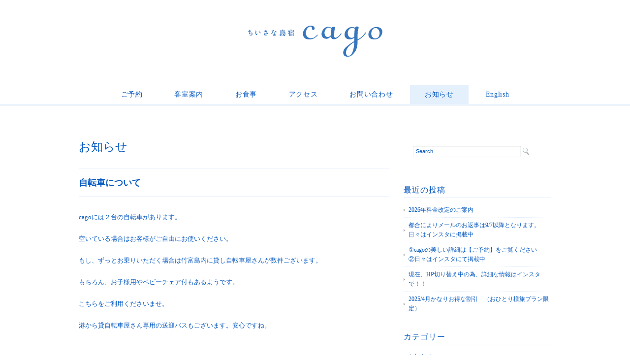

--- FILE ---
content_type: text/html; charset=UTF-8
request_url: https://taketomi-cago.com/%E8%87%AA%E8%BB%A2%E8%BB%8A%E3%81%AB%E3%81%A4%E3%81%84%E3%81%A6/
body_size: 11185
content:
<!DOCTYPE html>
<html>
<head>

<meta charset="utf-8">
<meta name="viewport" content="width=device-width, initial-scale=1.0">
<link rel="stylesheet" href="https://taketomi-cago.com/wp-content/themes/double2chocolate/responsive.css" type="text/css" media="screen, print" />
<link rel="stylesheet" href="https://taketomi-cago.com/wp-content/themes/double2chocolate/style.css" type="text/css" media="screen, print" />
<link rel="alternate" type="application/atom+xml" title="竹富島の「ちいさな島宿 cago（カゴ）」 オフィシャルサイト Atom Feed" href="https://taketomi-cago.com/feed/atom/" />
<link rel="alternate" type="application/rss+xml" title="竹富島の「ちいさな島宿 cago（カゴ）」 オフィシャルサイト RSS Feed" href="https://taketomi-cago.com/feed/" />
<!--[if lt IE 9]>
<script src="http://html5shiv.googlecode.com/svn/trunk/html5.js"></script>
<![endif]-->
<meta name='robots' content='index, follow, max-image-preview:large, max-snippet:-1, max-video-preview:-1' />

	<!-- This site is optimized with the Yoast SEO plugin v26.8 - https://yoast.com/product/yoast-seo-wordpress/ -->
	<title>自転車について - 竹富島の「ちいさな島宿 cago（カゴ）」 オフィシャルサイト</title>
	<meta name="description" content="cagoには２台の自転車があります。 空いている場合はお客様がご自由にお使いください。" />
	<link rel="canonical" href="https://taketomi-cago.com/自転車について/" />
	<meta property="og:locale" content="ja_JP" />
	<meta property="og:type" content="article" />
	<meta property="og:title" content="自転車について - 竹富島の「ちいさな島宿 cago（カゴ）」 オフィシャルサイト" />
	<meta property="og:description" content="cagoには２台の自転車があります。 空いている場合はお客様がご自由にお使いください。" />
	<meta property="og:url" content="https://taketomi-cago.com/自転車について/" />
	<meta property="og:site_name" content="竹富島の「ちいさな島宿 cago（カゴ）」 オフィシャルサイト" />
	<meta property="article:publisher" content="https://www.facebook.com/taketomicago/" />
	<meta property="article:published_time" content="2014-07-03T04:28:49+00:00" />
	<meta name="author" content="cagonokioku" />
	<meta name="twitter:label1" content="執筆者" />
	<meta name="twitter:data1" content="cagonokioku" />
	<script type="application/ld+json" class="yoast-schema-graph">{"@context":"https://schema.org","@graph":[{"@type":"Article","@id":"https://taketomi-cago.com/%e8%87%aa%e8%bb%a2%e8%bb%8a%e3%81%ab%e3%81%a4%e3%81%84%e3%81%a6/#article","isPartOf":{"@id":"https://taketomi-cago.com/%e8%87%aa%e8%bb%a2%e8%bb%8a%e3%81%ab%e3%81%a4%e3%81%84%e3%81%a6/"},"author":{"name":"cagonokioku","@id":"https://taketomi-cago.com/#/schema/person/e59d779a75bfa8208447d3be5789c69a"},"headline":"自転車について","datePublished":"2014-07-03T04:28:49+00:00","mainEntityOfPage":{"@id":"https://taketomi-cago.com/%e8%87%aa%e8%bb%a2%e8%bb%8a%e3%81%ab%e3%81%a4%e3%81%84%e3%81%a6/"},"wordCount":1,"publisher":{"@id":"https://taketomi-cago.com/#organization"},"articleSection":["お知らせ"],"inLanguage":"ja"},{"@type":"WebPage","@id":"https://taketomi-cago.com/%e8%87%aa%e8%bb%a2%e8%bb%8a%e3%81%ab%e3%81%a4%e3%81%84%e3%81%a6/","url":"https://taketomi-cago.com/%e8%87%aa%e8%bb%a2%e8%bb%8a%e3%81%ab%e3%81%a4%e3%81%84%e3%81%a6/","name":"自転車について - 竹富島の「ちいさな島宿 cago（カゴ）」 オフィシャルサイト","isPartOf":{"@id":"https://taketomi-cago.com/#website"},"datePublished":"2014-07-03T04:28:49+00:00","description":"cagoには２台の自転車があります。 空いている場合はお客様がご自由にお使いください。","breadcrumb":{"@id":"https://taketomi-cago.com/%e8%87%aa%e8%bb%a2%e8%bb%8a%e3%81%ab%e3%81%a4%e3%81%84%e3%81%a6/#breadcrumb"},"inLanguage":"ja","potentialAction":[{"@type":"ReadAction","target":["https://taketomi-cago.com/%e8%87%aa%e8%bb%a2%e8%bb%8a%e3%81%ab%e3%81%a4%e3%81%84%e3%81%a6/"]}]},{"@type":"BreadcrumbList","@id":"https://taketomi-cago.com/%e8%87%aa%e8%bb%a2%e8%bb%8a%e3%81%ab%e3%81%a4%e3%81%84%e3%81%a6/#breadcrumb","itemListElement":[{"@type":"ListItem","position":1,"name":"Home","item":"https://taketomi-cago.com/"},{"@type":"ListItem","position":2,"name":"自転車について"}]},{"@type":"WebSite","@id":"https://taketomi-cago.com/#website","url":"https://taketomi-cago.com/","name":"竹富島の「ちいさな島宿 cago（カゴ）」 オフィシャルサイト","description":"ちいさな島宿 cago（カゴ）は沖縄竹富島のなごみの塔のすぐ側。  夕方になって音がすぅとなくなった瞬間に 心の底からリラックスできる宿","publisher":{"@id":"https://taketomi-cago.com/#organization"},"potentialAction":[{"@type":"SearchAction","target":{"@type":"EntryPoint","urlTemplate":"https://taketomi-cago.com/?s={search_term_string}"},"query-input":{"@type":"PropertyValueSpecification","valueRequired":true,"valueName":"search_term_string"}}],"inLanguage":"ja"},{"@type":"Organization","@id":"https://taketomi-cago.com/#organization","name":"竹富島の「ちいさな島宿 cago（カゴ）」 オフィシャルサイト","url":"https://taketomi-cago.com/","logo":{"@type":"ImageObject","inLanguage":"ja","@id":"https://taketomi-cago.com/#/schema/logo/image/","url":"https://taketomi-cago.com/wp-content/uploads/2024/11/cago_logo-01.png","contentUrl":"https://taketomi-cago.com/wp-content/uploads/2024/11/cago_logo-01.png","width":300,"height":300,"caption":"竹富島の「ちいさな島宿 cago（カゴ）」 オフィシャルサイト"},"image":{"@id":"https://taketomi-cago.com/#/schema/logo/image/"},"sameAs":["https://www.facebook.com/taketomicago/","https://www.instagram.com/cago_taketomi/"]},{"@type":"Person","@id":"https://taketomi-cago.com/#/schema/person/e59d779a75bfa8208447d3be5789c69a","name":"cagonokioku","image":{"@type":"ImageObject","inLanguage":"ja","@id":"https://taketomi-cago.com/#/schema/person/image/","url":"https://secure.gravatar.com/avatar/073f0d3c0b747800c5c157212d4c50c67829042480a6be607f6ea1cefd156de7?s=96&d=mm&r=g","contentUrl":"https://secure.gravatar.com/avatar/073f0d3c0b747800c5c157212d4c50c67829042480a6be607f6ea1cefd156de7?s=96&d=mm&r=g","caption":"cagonokioku"},"url":"https://taketomi-cago.com/author/cagonokioku/"}]}</script>
	<!-- / Yoast SEO plugin. -->


<link rel='dns-prefetch' href='//ajax.googleapis.com' />
<link rel="alternate" title="oEmbed (JSON)" type="application/json+oembed" href="https://taketomi-cago.com/wp-json/oembed/1.0/embed?url=https%3A%2F%2Ftaketomi-cago.com%2F%25e8%2587%25aa%25e8%25bb%25a2%25e8%25bb%258a%25e3%2581%25ab%25e3%2581%25a4%25e3%2581%2584%25e3%2581%25a6%2F" />
<link rel="alternate" title="oEmbed (XML)" type="text/xml+oembed" href="https://taketomi-cago.com/wp-json/oembed/1.0/embed?url=https%3A%2F%2Ftaketomi-cago.com%2F%25e8%2587%25aa%25e8%25bb%25a2%25e8%25bb%258a%25e3%2581%25ab%25e3%2581%25a4%25e3%2581%2584%25e3%2581%25a6%2F&#038;format=xml" />
<style id='wp-img-auto-sizes-contain-inline-css' type='text/css'>
img:is([sizes=auto i],[sizes^="auto," i]){contain-intrinsic-size:3000px 1500px}
/*# sourceURL=wp-img-auto-sizes-contain-inline-css */
</style>
<link rel='stylesheet' id='sbi_styles-css' href='https://taketomi-cago.com/wp-content/plugins/instagram-feed/css/sbi-styles.min.css?ver=6.10.0' type='text/css' media='all' />
<style id='wp-emoji-styles-inline-css' type='text/css'>

	img.wp-smiley, img.emoji {
		display: inline !important;
		border: none !important;
		box-shadow: none !important;
		height: 1em !important;
		width: 1em !important;
		margin: 0 0.07em !important;
		vertical-align: -0.1em !important;
		background: none !important;
		padding: 0 !important;
	}
/*# sourceURL=wp-emoji-styles-inline-css */
</style>
<style id='wp-block-library-inline-css' type='text/css'>
:root{--wp-block-synced-color:#7a00df;--wp-block-synced-color--rgb:122,0,223;--wp-bound-block-color:var(--wp-block-synced-color);--wp-editor-canvas-background:#ddd;--wp-admin-theme-color:#007cba;--wp-admin-theme-color--rgb:0,124,186;--wp-admin-theme-color-darker-10:#006ba1;--wp-admin-theme-color-darker-10--rgb:0,107,160.5;--wp-admin-theme-color-darker-20:#005a87;--wp-admin-theme-color-darker-20--rgb:0,90,135;--wp-admin-border-width-focus:2px}@media (min-resolution:192dpi){:root{--wp-admin-border-width-focus:1.5px}}.wp-element-button{cursor:pointer}:root .has-very-light-gray-background-color{background-color:#eee}:root .has-very-dark-gray-background-color{background-color:#313131}:root .has-very-light-gray-color{color:#eee}:root .has-very-dark-gray-color{color:#313131}:root .has-vivid-green-cyan-to-vivid-cyan-blue-gradient-background{background:linear-gradient(135deg,#00d084,#0693e3)}:root .has-purple-crush-gradient-background{background:linear-gradient(135deg,#34e2e4,#4721fb 50%,#ab1dfe)}:root .has-hazy-dawn-gradient-background{background:linear-gradient(135deg,#faaca8,#dad0ec)}:root .has-subdued-olive-gradient-background{background:linear-gradient(135deg,#fafae1,#67a671)}:root .has-atomic-cream-gradient-background{background:linear-gradient(135deg,#fdd79a,#004a59)}:root .has-nightshade-gradient-background{background:linear-gradient(135deg,#330968,#31cdcf)}:root .has-midnight-gradient-background{background:linear-gradient(135deg,#020381,#2874fc)}:root{--wp--preset--font-size--normal:16px;--wp--preset--font-size--huge:42px}.has-regular-font-size{font-size:1em}.has-larger-font-size{font-size:2.625em}.has-normal-font-size{font-size:var(--wp--preset--font-size--normal)}.has-huge-font-size{font-size:var(--wp--preset--font-size--huge)}.has-text-align-center{text-align:center}.has-text-align-left{text-align:left}.has-text-align-right{text-align:right}.has-fit-text{white-space:nowrap!important}#end-resizable-editor-section{display:none}.aligncenter{clear:both}.items-justified-left{justify-content:flex-start}.items-justified-center{justify-content:center}.items-justified-right{justify-content:flex-end}.items-justified-space-between{justify-content:space-between}.screen-reader-text{border:0;clip-path:inset(50%);height:1px;margin:-1px;overflow:hidden;padding:0;position:absolute;width:1px;word-wrap:normal!important}.screen-reader-text:focus{background-color:#ddd;clip-path:none;color:#444;display:block;font-size:1em;height:auto;left:5px;line-height:normal;padding:15px 23px 14px;text-decoration:none;top:5px;width:auto;z-index:100000}html :where(.has-border-color){border-style:solid}html :where([style*=border-top-color]){border-top-style:solid}html :where([style*=border-right-color]){border-right-style:solid}html :where([style*=border-bottom-color]){border-bottom-style:solid}html :where([style*=border-left-color]){border-left-style:solid}html :where([style*=border-width]){border-style:solid}html :where([style*=border-top-width]){border-top-style:solid}html :where([style*=border-right-width]){border-right-style:solid}html :where([style*=border-bottom-width]){border-bottom-style:solid}html :where([style*=border-left-width]){border-left-style:solid}html :where(img[class*=wp-image-]){height:auto;max-width:100%}:where(figure){margin:0 0 1em}html :where(.is-position-sticky){--wp-admin--admin-bar--position-offset:var(--wp-admin--admin-bar--height,0px)}@media screen and (max-width:600px){html :where(.is-position-sticky){--wp-admin--admin-bar--position-offset:0px}}
/*wp_block_styles_on_demand_placeholder:697891c0f3d98*/
/*# sourceURL=wp-block-library-inline-css */
</style>
<style id='classic-theme-styles-inline-css' type='text/css'>
/*! This file is auto-generated */
.wp-block-button__link{color:#fff;background-color:#32373c;border-radius:9999px;box-shadow:none;text-decoration:none;padding:calc(.667em + 2px) calc(1.333em + 2px);font-size:1.125em}.wp-block-file__button{background:#32373c;color:#fff;text-decoration:none}
/*# sourceURL=/wp-includes/css/classic-themes.min.css */
</style>
<link rel='stylesheet' id='contact-form-7-css' href='https://taketomi-cago.com/wp-content/plugins/contact-form-7/includes/css/styles.css?ver=6.1.4' type='text/css' media='all' />
<link rel='stylesheet' id='jquery.fancybox-css' href='https://taketomi-cago.com/wp-content/plugins/fancy-box/jquery.fancybox.css?ver=1.2.6' type='text/css' media='all' />
<script type="text/javascript" src="https://ajax.googleapis.com/ajax/libs/jquery/1.7.1/jquery.min.js?ver=1.7.1" id="jquery-js"></script>
<script type="text/javascript" src="https://taketomi-cago.com/wp-content/plugins/fancy-box/jquery.fancybox.js?ver=1.2.6" id="jquery.fancybox-js"></script>
<script type="text/javascript" src="https://taketomi-cago.com/wp-content/plugins/fancy-box/jquery.easing.js?ver=1.3" id="jquery.easing-js"></script>
<link rel="https://api.w.org/" href="https://taketomi-cago.com/wp-json/" /><link rel="alternate" title="JSON" type="application/json" href="https://taketomi-cago.com/wp-json/wp/v2/posts/810" /><link rel='shortlink' href='https://taketomi-cago.com/?p=810' />
<script type="text/javascript">
  jQuery(document).ready(function($){
    var select = $('a[href$=".bmp"],a[href$=".gif"],a[href$=".jpg"],a[href$=".jpeg"],a[href$=".png"],a[href$=".BMP"],a[href$=".GIF"],a[href$=".JPG"],a[href$=".JPEG"],a[href$=".PNG"]');
    select.attr('rel', 'fancybox');
    select.fancybox();
  });
</script>
<style type="text/css" id="custom-background-css">
body.custom-background { background-color: #ffffff; }
</style>
			<style type="text/css" id="wp-custom-css">
			* {
  color: #085ac1;
}

body {
  font-family: 'century', 'Times New Roman', 'Georgia', 'Didot', 'Optima', 'Palatino', 'Baskerville', 'ヒラギノ明朝 Pro W3', 'Hiragino Mincho Pro', 'ＭＳ Ｐ明朝', 'MS PMincho', serif;
  color: #085ac1;
}

#nav {
  margin: 0 0 20px 0;
  padding: 10px 0;
  border-top: double 3px #e5f0fd;
  border-bottom: double 3px #e5f0fd;
}

ul#topnav li {
  font-family: 'century', 'Times New Roman', 'Georgia', 'Didot', 'Optima', 'Palatino', 'Baskerville', 'ヒラギノ明朝 Pro W3', 'Hiragino Mincho Pro', 'HGS明朝E', 'ＭＳ Ｐ明朝', 'MS PMincho', serif;
}

ul#topnav li a {
  color: #085ac1;
}

ul#topnav li a:hover {
  color: #fff;
  background: #e5f0fd;
}

ul#topnav .current_page_item a {
  color: #085ac1;
  background: #e5f0fd;
}

ul#topnav .current-menu-item a {
  color: #085ac1;
  background: #e5f0fd;
}

ul#topnav .current-post-ancestor a {
  color: #085ac1;
  background: #e5f0fd;
}

.toplist li {
  border-bottom: 1px dotted #e5f0fd;
}

.toplist li a {
  color: #085ac1;
}

.top-title {
  font-family: 'century', 'Times New Roman', 'Georgia', 'Didot', 'Optima', 'Palatino', 'Baskerville', 'ヒラギノ明朝 Pro W3', 'Hiragino Mincho Pro', 'HGS明朝E', 'ＭＳ Ｐ明朝', 'MS PMincho', serif;
  border-bottom: 0px solid #e5f0fd;
  color: #085ac1;
}
.top-gallery-midashi {
  font-family: 'century', 'Times New Roman', 'Georgia', 'Didot', 'Optima', 'Palatino', 'Baskerville', 'ヒラギノ明朝 Pro W3', 'Hiragino Mincho Pro', 'HGS明朝E', 'ＭＳ Ｐ明朝', 'MS PMincho', serif;
  border-bottom: double 3px #e5f0fd;
  color: #085ac1;
}
.item-date {
  font-family: 'century', 'Times New Roman', 'Georgia', 'Didot', 'Optima', 'Palatino', 'Baskerville', 'ヒラギノ明朝 Pro W3', 'Hiragino Mincho Pro', 'HGS明朝E', 'ＭＳ Ｐ明朝', 'MS PMincho', serif;
  color: #085ac1;
  border-bottom: 0px solid #e5f0fd;
}
.item-title {
  font-family: 'century', 'Times New Roman', 'Georgia', 'Didot', 'Optima', 'Palatino', 'Baskerville', 'ヒラギノ明朝 Pro W3', 'Hiragino Mincho Pro', 'HGS明朝E', 'ＭＳ Ｐ明朝', 'MS PMincho', serif;
}
.item-title a {
  color: #085ac1;
}
.item-title a:hover {
  color: #e5f0fd;
}
.item-text p {
  color: #085ac1;
}
p {
  color: #085ac1;
}
p a {
  color: #085ac1;
}
p a:hover {
  color: #e5f0fd;
}
#date {
  font-family: 'century', 'Times New Roman', 'Georgia', 'Didot', 'Optima', 'Palatino', 'Baskerville', 'ヒラギノ明朝 Pro W3', 'Hiragino Mincho Pro', 'HGS明朝E', 'ＭＳ Ｐ明朝', 'MS PMincho', serif;
  color: #085ac1;
}
.pagetitle {
  font-family: 'century', 'Times New Roman', 'Georgia', 'Didot', 'Optima', 'Palatino', 'Baskerville', 'ヒラギノ明朝 Pro W3', 'Hiragino Mincho Pro', 'HGS明朝E', 'ＭＳ Ｐ明朝', 'MS PMincho', serif;
  color: #085ac1;
}
.pagetitle a {
  font-family: 'century', 'Times New Roman', 'Georgia', 'Didot', 'Optima', 'Palatino', 'Baskerville', 'ヒラギノ明朝 Pro W3', 'Hiragino Mincho Pro', 'HGS明朝E', 'ＭＳ Ｐ明朝', 'MS PMincho', serif;
  color: #085ac1;
}
.blog-title {
  font-family: 'century', 'Times New Roman', 'Georgia', 'Didot', 'Optima', 'Palatino', 'Baskerville', 'ヒラギノ明朝 Pro W3', 'Hiragino Mincho Pro', 'HGS明朝E', 'ＭＳ Ｐ明朝', 'MS PMincho', serif;
  color: #085ac1;
  border-top: 1px solid #e5f0fd;
  border-bottom: 1px solid #e5f0fd;
}
.blog-title a {
  color: #085ac1;
}
.blog-title a:hover {
  color: #e5f0fd;
}
.subtitle {
  font-family: 'century', 'Times New Roman', 'Georgia', 'Didot', 'Optima', 'Palatino', 'Baskerville', 'ヒラギノ明朝 Pro W3', 'Hiragino Mincho Pro', 'HGS明朝E', 'ＭＳ Ｐ明朝', 'MS PMincho', serif;
  color: #085ac1;
}
blockquote {
  color: #085ac1;
  border: 1px dotted #085ac1;
}
#blog-foot {
  color: #085ac1;
  background: #e5f0fd;
  border-bottom: 0px dotted #085ac1;
}
#blog-foot-archives {
  color: #3C7DCE;
  background: #e5f0fd;
  border-bottom: 0px dotted #ccc;
}
#blog-foot span,
#blog-foot-archives span {
  color: #085ac1;
}
.similar-head {
  font-family: 'century', 'Times New Roman', 'Georgia', 'Didot', 'Optima', 'Palatino', 'Baskerville', 'ヒラギノ明朝 Pro W3', 'Hiragino Mincho Pro', 'HGS明朝E', 'ＭＳ Ｐ明朝', 'MS PMincho', serif;
  color: #085ac1;
  border-bottom: 1px solid #085ac1;
}
.similar li {
  border-bottom: 1px dotted #e5f0fd;
}
.similar li a {
  color: #085ac1;
}
.similar li a:hover {
  color: #085ac1;
}
.comment-head {
  font-family: 'century', 'Times New Roman', 'Georgia', 'Didot', 'Optima', 'Palatino', 'Baskerville', 'ヒラギノ明朝 Pro W3', 'Hiragino Mincho Pro', 'HGS明朝E', 'ＭＳ Ｐ明朝', 'MS PMincho', serif;
}
#sidebar h2 {
  font-family: 'century', 'Times New Roman', 'Georgia', 'Didot', 'Optima', 'Palatino', 'Baskerville', 'ヒラギノ明朝 Pro W3', 'Hiragino Mincho Pro', 'HGS明朝E', 'ＭＳ Ｐ明朝', 'MS PMincho', serif;
  color: #085ac1;
  border-bottom: 1px solid #e5f0fd;
}
.sidebar-title {
  font-family: 'century', 'Times New Roman', 'Georgia', 'Didot', 'Optima', 'Palatino', 'Baskerville', 'ヒラギノ明朝 Pro W3', 'Hiragino Mincho Pro', 'HGS明朝E', 'ＭＳ Ｐ明朝', 'MS PMincho', serif;
  color: #085ac1;
  border-bottom: 1px solid #e5f0fd;
}
#sidebar h3 {
  font-family: 'century', 'Times New Roman', 'Georgia', 'Didot', 'Optima', 'Palatino', 'Baskerville', 'ヒラギノ明朝 Pro W3', 'Hiragino Mincho Pro', 'HGS明朝E', 'ＭＳ Ｐ明朝', 'MS PMincho', serif;
  color: #085ac1;
  border-bottom: 0px solid #e5f0fd;
}
#sidebar li {
  border-bottom: 1px dotted #e5f0fd;
}
#sidebar ul.children li {
  border-top: 1px dotted #e5f0fd;
}
#footer {
  background: #e5f0fd;
}
.textwidget {
  color: #085ac1;
}
#topbox li {
  border-bottom: 1px dotted #e5f0fd;
}
#topbox li a {
  color: #085ac1;
}
#topbox li a:hover {
  color: #fff;
}
#topbox h2 {
  border-bottom: 0px dotted #e5f0fd;
}
#topbox h3 {
  border-top: 0px dotted #e5f0fd;
  border-bottom: 0px dotted #e5f0fd;
}
#topbox h4 {
  border-bottom: 0px dotted #e5f0fd;
}
#sidebox {
  color: #085ac1;
}
#sidebox li a {
  color: #085ac1;
}
#sidebox li a:hover {
  color: #e5f0fd;
}
#sidebox h3 {
  border-top: 0px dotted #e5f0fd;
  border-bottom: 0px dotted #e5f0fd;
}
#sidebox h4 {
  border-bottom: 0px dotted #e5f0fd;
}
.footer-widget-title {
  font-family: 'century', 'Times New Roman', 'Georgia', 'Didot', 'Optima', 'Palatino', 'Baskerville', 'ヒラギノ明朝 Pro W3', 'Hiragino Mincho Pro', 'HGS明朝E', 'ＭＳ Ｐ明朝', 'MS PMincho', serif;
  color: #085ac1;
}
.widget li a {
  color: #085ac1;
}
.search fieldset {
  border: 0px solid #e5f0fd;
}
.search input {
  color: #085ac1;
}
table td {
  border-left: 0px dotted #e5f0fd;
}
table#plan th {
  border: 1px #e5f0fd solid;
  background-color: #e5f0fd;
}
table#flow {
  border: 0px #085ac1 solid;
}
table#flow th {
  border: 0px #085ac1 solid;
  border-bottom: 1px #085ac1 solid;
}
table#flow td {
  border-bottom: 1px #085ac1 solid;
}
table#contact {
  color: #085ac1;
  border: 0px #e5f0fd solid;
}
.line-dotted {
  border-bottom: 1px dotted #ccc;
}
.line-solid {
  border-bottom: 1px solid #e5f0fd;
}
.line-footmenu {
  border-bottom: 1px dotted #e5f0fd;
}
.bt-more a {
  color: #085ac1;
}
@media only screen and (min-width: 1025px) {
  iframe {
    width: 100%;
    height: auto;
    min-height: 350px;
    max-width: 1024px;
  }
}
@media only screen and (min-width: 960px) and (max-width: 1024px) {
  iframe {
    width: 100%;
    height: auto;
    min-height: 350px;
    max-width: 1024px;
  }
  ul#topnav li a {
    padding: 12px 1%;
  }
  ul#topnav li a:hover {
    padding: 12px 1%;
  }
}
@media only screen and (min-width: 768px) and (max-width: 959px) {
  iframe {
    max-width: 959px;
  }
  ul#topnav li a {
    padding: 12px 1%;
    font-size: 12px;
  }

  ul#topnav li a:hover {
    padding: 12px 1%;
    font-size: 12px;
  }
}

@media only screen and (max-width: 767px) {
  #nav {
    padding: 0;
  }
}		</style>
		<script type="text/javascript" src="https://taketomi-cago.com/wp-content/themes/double2chocolate/jquery/scrolltopcontrol.js"></script>
<script src="https://taketomi-cago.com/wp-content/themes/double2chocolate/jquery/jquery.cycle2.js" type="text/javascript"></script>
<script src="https://taketomi-cago.com/wp-content/themes/double2chocolate/jquery/jquery.cycle2.carousel.js" type="text/javascript"></script>
<script type="text/javascript">
 $().ready(function() {
   $(document).ready(
     function(){
     $("a img").hover(function(){
     $(this).fadeTo(200, 0.8);
     },function(){
     $(this).fadeTo(300, 1.0);
     });
   });
 });
</script>
<script src="https://ajaxzip3.googlecode.com/svn/trunk/ajaxzip3/ajaxzip3-https.js" charset="UTF-8"></script>

<script type="text/javascript">
$(function(){
  $('#postal').on('keyup', '', function(){
    AjaxZip3.zip2addr(this,'','address','address');
  });
});
</script>
<script>
  (function(i,s,o,g,r,a,m){i['GoogleAnalyticsObject']=r;i[r]=i[r]||function(){
  (i[r].q=i[r].q||[]).push(arguments)},i[r].l=1*new Date();a=s.createElement(o),
  m=s.getElementsByTagName(o)[0];a.async=1;a.src=g;m.parentNode.insertBefore(a,m)
  })(window,document,'script','//www.google-analytics.com/analytics.js','ga');

  ga('create', 'UA-46851297-1', 'taketomi-cago.com');
  ga('send', 'pageview');

</script>

</head>

<body class="wp-singular post-template-default single single-post postid-810 single-format-standard custom-background wp-theme-double2chocolate">

<!-- ヘッダー -->
<header id="header">

<!-- ヘッダー中身 -->    
<div class="header-inner">

<!-- ロゴ -->
<h1 class="logo">
<a href="https://taketomi-cago.com" title="竹富島の「ちいさな島宿 cago（カゴ）」 オフィシャルサイト"><img src="https://taketomi-cago.com/wp-content/uploads/2014/02/logo.gif" alt="竹富島の「ちいさな島宿 cago（カゴ）」 オフィシャルサイト"/></a>
</h1>
<!-- / ロゴ -->

</div>    
<!-- / ヘッダー中身 -->    

</header>
<!-- / ヘッダー -->  
<div class="clear"></div>


<!-- トップナビゲーション -->
<nav id="nav">
<!--[if IE 7 ]><div style="margin-top:30px"></div><![endif]-->
<ul id="topnav">
<li><div class="menu-topnav-container"><ul id="menu-topnav" class="menu"><li id="menu-item-46" class="menu-item menu-item-type-post_type menu-item-object-page current-post-parent menu-item-46"><a href="https://taketomi-cago.com/res/">ご予約</a></li>
<li id="menu-item-45" class="menu-item menu-item-type-post_type menu-item-object-page menu-item-45"><a href="https://taketomi-cago.com/rooms/">客室案内</a></li>
<li id="menu-item-235" class="menu-item menu-item-type-post_type menu-item-object-page menu-item-235"><a href="https://taketomi-cago.com/food/">お食事</a></li>
<li id="menu-item-43" class="menu-item menu-item-type-post_type menu-item-object-page menu-item-43"><a href="https://taketomi-cago.com/access/">アクセス</a></li>
<li id="menu-item-22196" class="menu-item menu-item-type-post_type menu-item-object-page menu-item-22196"><a href="https://taketomi-cago.com/contact/">お問い合わせ</a></li>
<li id="menu-item-53" class="menu-item menu-item-type-taxonomy menu-item-object-category current-post-ancestor current-menu-parent current-post-parent menu-item-53"><a href="https://taketomi-cago.com/blog-2/">お知らせ</a></li>
<li id="menu-item-42" class="menu-item menu-item-type-post_type menu-item-object-page menu-item-42"><a href="https://taketomi-cago.com/english/">English</a></li>
</ul></div></li>
</ul>
</nav>
<!-- / トップナビゲーション -->
<div class="clear"></div>  
<!-- 全体warapper -->
<div class="wrapper">

<!-- メインwrap -->
<div id="main">


<!-- コンテンツブロック -->
<div class="row">


<!-- 本文エリア -->
<article class="twothird">

<!-- ページタイトル -->
<h2 class="pagetitle"><a href="https://taketomi-cago.com/blog-2/" rel="category tag">お知らせ</a></h2>
<!-- / ページタイトル -->

<!-- 投稿 -->
<h3 class="blog-title">自転車について</h3>

<p>cagoには２台の自転車があります。</p>
<p>空いている場合はお客様がご自由にお使いください。</p>
<p>もし、ずっとお乗りいただく場合は竹富島内に貸し自転車屋さんが数件ございます。</p>
<p>もちろん、お子様用やベビーチェア付もあるようです。</p>
<p>こちらをご利用くださいませ。</p>
<p>港から貸自転車屋さん専用の送迎バスもございます。安心ですね。</p>

<div id="blog-foot">2014-07-03 ｜ Posted in <a href="https://taketomi-cago.com/blog-2/" rel="category tag">お知らせ</a> 

</div>
<!-- / 投稿 -->

<!-- ページャー -->
<div id="next">
<span class="left"><a href="https://taketomi-cago.com/10%e6%9c%88%e3%81%ae%e3%81%94%e4%ba%88%e7%b4%84%e3%80%8071%e3%81%8b%e3%82%89%e5%8f%97%e4%bb%98%e3%81%a7%e3%81%99/" rel="prev">＜ 10月のご予約受付中</a></span>
<span class="right"><a href="https://taketomi-cago.com/cago%e3%81%ae%e9%80%81%e8%bf%8e%e3%81%ab%e3%81%a4%e3%81%84%e3%81%a6%e3%81%8a%e9%a1%98%e3%81%84%e3%81%8c%e3%81%82%e3%82%8a%e3%81%be%e3%81%99/" rel="next">cagoの送迎についてお願いがあります ＞</a></span>
<div class="clear"></div>
</div>
<!-- / ページャー -->

<!-- コメントエリア -->
<!-- / コメントエリア -->

<!-- 投稿が無い場合 -->
<!-- 投稿が無い場合 -->


</article>
<!-- / 本文エリア -->


<!-- サイドエリア -->
<article class="third">

<!-- サイドバー -->
<div id="sidebar">

<div id="sidebox">
<div id="search-2" class="widget widget_search"><div class="search">
<form method="get" id="searchform" action="https://taketomi-cago.com">
<fieldset>
<input name="s" type="text" onfocus="if(this.value=='Search') this.value='';" onblur="if(this.value=='') this.value='Search';" value="Search" />
<button type="submit"></button>
</fieldset>
</form>
</div></div>
		<div id="recent-posts-2" class="widget widget_recent_entries">
		<div class="sidebar-title">最近の投稿</div>
		<ul>
											<li>
					<a href="https://taketomi-cago.com/2026%e5%b9%b4%e6%96%99%e9%87%91%e6%94%b9%e5%ae%9a%e3%81%ae%e3%81%94%e6%a1%88%e5%86%85/">2026年料金改定のご案内</a>
									</li>
											<li>
					<a href="https://taketomi-cago.com/%e3%83%a1%e3%83%bc%e3%83%ab%e3%81%ae%e3%81%8a%e8%bf%94%e4%ba%8b%e3%81%af9-7%e4%bb%a5%e9%99%8d%e3%81%a8%e3%81%aa%e3%82%8a%e3%81%be%e3%81%99/">都合によりメールのお返事は9/7以降となります。　日々はインスタに掲載中</a>
									</li>
											<li>
					<a href="https://taketomi-cago.com/cago%e3%81%ae%e7%b4%b0%e3%81%8b%e3%81%aa%e8%a9%b3%e7%b4%b0%e3%81%af%e4%ba%88%e7%b4%84%e3%83%9a%e3%83%bc%e3%82%b8%e3%82%92%e3%81%94%e8%a6%a7%e3%81%8f%e3%81%a0%e3%81%95%e3%81%84/">①cagoの美しい詳細は【ご予約】をご覧ください　　②日々はインスタにて掲載中</a>
									</li>
											<li>
					<a href="https://taketomi-cago.com/%e7%8f%be%e5%9c%a8%e3%80%81hp%e5%88%87%e3%82%8a%e6%9b%bf%e3%81%88%e4%b8%ad%e3%81%ae%e7%82%ba%e3%80%81%e8%a9%b3%e7%b4%b0%e3%81%aa%e6%83%85%e5%a0%b1%e3%81%af%e3%82%a4%e3%83%b3%e3%82%b9%e3%82%bf%e3%81%a7/">現在、HP切り替え中の為、詳細な情報はインスタで！！</a>
									</li>
											<li>
					<a href="https://taketomi-cago.com/2025-3%e6%9c%88%e3%81%a7%e3%81%99%e3%81%8c%e5%a4%8f%e3%81%a7%e3%81%99/">2025/4月かなりお得な割引　（おひとり様旅プラン限定）</a>
									</li>
					</ul>

		</div><div id="categories-2" class="widget widget_categories"><div class="sidebar-title">カテゴリー</div>
			<ul>
					<li class="cat-item cat-item-5"><a href="https://taketomi-cago.com/blog-2/">お知らせ</a>
</li>
	<li class="cat-item cat-item-4"><a href="https://taketomi-cago.com/blog-2/gallery/">アルバム</a>
</li>
	<li class="cat-item cat-item-3"><a href="https://taketomi-cago.com/blog-2/blog/">日々</a>
</li>
			</ul>

			</div></div>

</div>
<!-- /  サイドバー  -->
</article>
<!-- / サイドエリア -->


</div>
<!-- / コンテンツブロック -->


</div>
<!-- / メインwrap -->

</div>
<!-- / 全体wrapper -->

<!-- フッターエリア -->
<footer id="footer">
<div class="footer-inner">

<!-- フッターウィジェット -->
<div class="row">
<article class="third">
<div id="topbox">
<div id="text-4" class="widget widget_text">			<div class="textwidget"><div id="fb-root"></div>
<p><script>(function(d, s, id) {
  var js, fjs = d.getElementsByTagName(s)[0];
  if (d.getElementById(id)) return;
  js = d.createElement(s); js.id = id;
  js.src = 'https://connect.facebook.net/ja_JP/sdk.js#xfbml=1&version=v2.12';
  fjs.parentNode.insertBefore(js, fjs);
}(document, 'script', 'facebook-jssdk'));</script></p>
<div class="fb-page" data-href="https://www.facebook.com/taketomicago/" data-tabs="timeline" data-width="280" data-height="350" data-small-header="false" data-adapt-container-width="true" data-hide-cover="false" data-show-facepile="true">
<blockquote cite="https://www.facebook.com/taketomicago/" class="fb-xfbml-parse-ignore"><p><a href="https://www.facebook.com/taketomicago/">ちいさな島宿cago</a></p></blockquote>
</div>
</div>
		</div></div>
</article>
<article class="third">
<div id="topbox">
<div id="pages-2" class="widget widget_pages"><div class="sidebar-title">Site map</div>
			<ul>
				<li class="page_item page-item-22188"><a href="https://taketomi-cago.com/contact/">お問い合わせ</a></li>
<li class="page_item page-item-9"><a href="https://taketomi-cago.com/rooms/">客室案内</a></li>
<li class="page_item page-item-221"><a href="https://taketomi-cago.com/food/">お食事</a></li>
<li class="page_item page-item-5"><a href="https://taketomi-cago.com/res/">ご予約</a></li>
<li class="page_item page-item-11"><a href="https://taketomi-cago.com/access/">アクセス</a></li>
<li class="page_item page-item-14"><a href="https://taketomi-cago.com/english/">English</a></li>
			</ul>

			</div></div>
</article>
<article class="third">
<div id="topbox">
<div id="text-2" class="widget widget_text"><div class="sidebar-title">ちいさな島宿 cago</div>			<div class="textwidget"><p>〒907-1101<br />
沖縄県八重山郡竹富町字竹富362<br />
Tel:0980-85-2855<br />
Mail:info@taketomi-cago.com<br />
Check in：15:00<br />
Check out：10:00</p>
<p>PhotoWeddingご予約承ります<br />
<a href="https://www.la-viephoto.com/okinawa/location.html">ラビィファクトリー沖縄スタジオ</a></p>
<p>&nbsp;<br />
<a href=https://biz.staynavi.direct/travel_assist/279828 target="_blank"><img src=https://cdn-biz.staynavi.direct/banner/square_navy_279828 width="300" height="300"/></a></p>
</div>
		</div></div>
</article>
</div>
<!-- / フッターウィジェット -->
<div class="clear"></div>

<div id="sociallink">
<!-- Twitterアイコン -->
<a href="https://www.instagram.com/cago_taketomi/"><img src="https://taketomi-cago.com/wp-content/uploads/2021/08/Instagram_logo.png" alt="Twitter" style="margin-right:10px" /></a>
<!-- / Twitterアイコン -->
<!-- Facebookアイコン -->
<a href="https://www.facebook.com/taketomicago/"><img src="https://taketomi-cago.com/wp-content/uploads/2021/08/facebook_logo.png" alt="Facebook" style="margin-right:10px" /></a>
<!-- / Facebookアイコン -->
</div>

<!-- コピーライト表示 -->
<div id="copyright">
© 竹富島の「ちいさな島宿 cago（カゴ）」 オフィシャルサイト. all rights reserved. 
</div>
<!-- /コピーライト表示 -->

</div>
</footer>
<!-- / フッターエリア -->

<script type="speculationrules">
{"prefetch":[{"source":"document","where":{"and":[{"href_matches":"/*"},{"not":{"href_matches":["/wp-*.php","/wp-admin/*","/wp-content/uploads/*","/wp-content/*","/wp-content/plugins/*","/wp-content/themes/double2chocolate/*","/*\\?(.+)"]}},{"not":{"selector_matches":"a[rel~=\"nofollow\"]"}},{"not":{"selector_matches":".no-prefetch, .no-prefetch a"}}]},"eagerness":"conservative"}]}
</script>
<!-- Instagram Feed JS -->
<script type="text/javascript">
var sbiajaxurl = "https://taketomi-cago.com/wp-admin/admin-ajax.php";
</script>
<script type="text/javascript" src="https://taketomi-cago.com/wp-includes/js/dist/hooks.min.js?ver=dd5603f07f9220ed27f1" id="wp-hooks-js"></script>
<script type="text/javascript" src="https://taketomi-cago.com/wp-includes/js/dist/i18n.min.js?ver=c26c3dc7bed366793375" id="wp-i18n-js"></script>
<script type="text/javascript" id="wp-i18n-js-after">
/* <![CDATA[ */
wp.i18n.setLocaleData( { 'text direction\u0004ltr': [ 'ltr' ] } );
//# sourceURL=wp-i18n-js-after
/* ]]> */
</script>
<script type="text/javascript" src="https://taketomi-cago.com/wp-content/plugins/contact-form-7/includes/swv/js/index.js?ver=6.1.4" id="swv-js"></script>
<script type="text/javascript" id="contact-form-7-js-translations">
/* <![CDATA[ */
( function( domain, translations ) {
	var localeData = translations.locale_data[ domain ] || translations.locale_data.messages;
	localeData[""].domain = domain;
	wp.i18n.setLocaleData( localeData, domain );
} )( "contact-form-7", {"translation-revision-date":"2025-11-30 08:12:23+0000","generator":"GlotPress\/4.0.3","domain":"messages","locale_data":{"messages":{"":{"domain":"messages","plural-forms":"nplurals=1; plural=0;","lang":"ja_JP"},"This contact form is placed in the wrong place.":["\u3053\u306e\u30b3\u30f3\u30bf\u30af\u30c8\u30d5\u30a9\u30fc\u30e0\u306f\u9593\u9055\u3063\u305f\u4f4d\u7f6e\u306b\u7f6e\u304b\u308c\u3066\u3044\u307e\u3059\u3002"],"Error:":["\u30a8\u30e9\u30fc:"]}},"comment":{"reference":"includes\/js\/index.js"}} );
//# sourceURL=contact-form-7-js-translations
/* ]]> */
</script>
<script type="text/javascript" id="contact-form-7-js-before">
/* <![CDATA[ */
var wpcf7 = {
    "api": {
        "root": "https:\/\/taketomi-cago.com\/wp-json\/",
        "namespace": "contact-form-7\/v1"
    }
};
//# sourceURL=contact-form-7-js-before
/* ]]> */
</script>
<script type="text/javascript" src="https://taketomi-cago.com/wp-content/plugins/contact-form-7/includes/js/index.js?ver=6.1.4" id="contact-form-7-js"></script>
<script id="wp-emoji-settings" type="application/json">
{"baseUrl":"https://s.w.org/images/core/emoji/17.0.2/72x72/","ext":".png","svgUrl":"https://s.w.org/images/core/emoji/17.0.2/svg/","svgExt":".svg","source":{"concatemoji":"https://taketomi-cago.com/wp-includes/js/wp-emoji-release.min.js?ver=6.9"}}
</script>
<script type="module">
/* <![CDATA[ */
/*! This file is auto-generated */
const a=JSON.parse(document.getElementById("wp-emoji-settings").textContent),o=(window._wpemojiSettings=a,"wpEmojiSettingsSupports"),s=["flag","emoji"];function i(e){try{var t={supportTests:e,timestamp:(new Date).valueOf()};sessionStorage.setItem(o,JSON.stringify(t))}catch(e){}}function c(e,t,n){e.clearRect(0,0,e.canvas.width,e.canvas.height),e.fillText(t,0,0);t=new Uint32Array(e.getImageData(0,0,e.canvas.width,e.canvas.height).data);e.clearRect(0,0,e.canvas.width,e.canvas.height),e.fillText(n,0,0);const a=new Uint32Array(e.getImageData(0,0,e.canvas.width,e.canvas.height).data);return t.every((e,t)=>e===a[t])}function p(e,t){e.clearRect(0,0,e.canvas.width,e.canvas.height),e.fillText(t,0,0);var n=e.getImageData(16,16,1,1);for(let e=0;e<n.data.length;e++)if(0!==n.data[e])return!1;return!0}function u(e,t,n,a){switch(t){case"flag":return n(e,"\ud83c\udff3\ufe0f\u200d\u26a7\ufe0f","\ud83c\udff3\ufe0f\u200b\u26a7\ufe0f")?!1:!n(e,"\ud83c\udde8\ud83c\uddf6","\ud83c\udde8\u200b\ud83c\uddf6")&&!n(e,"\ud83c\udff4\udb40\udc67\udb40\udc62\udb40\udc65\udb40\udc6e\udb40\udc67\udb40\udc7f","\ud83c\udff4\u200b\udb40\udc67\u200b\udb40\udc62\u200b\udb40\udc65\u200b\udb40\udc6e\u200b\udb40\udc67\u200b\udb40\udc7f");case"emoji":return!a(e,"\ud83e\u1fac8")}return!1}function f(e,t,n,a){let r;const o=(r="undefined"!=typeof WorkerGlobalScope&&self instanceof WorkerGlobalScope?new OffscreenCanvas(300,150):document.createElement("canvas")).getContext("2d",{willReadFrequently:!0}),s=(o.textBaseline="top",o.font="600 32px Arial",{});return e.forEach(e=>{s[e]=t(o,e,n,a)}),s}function r(e){var t=document.createElement("script");t.src=e,t.defer=!0,document.head.appendChild(t)}a.supports={everything:!0,everythingExceptFlag:!0},new Promise(t=>{let n=function(){try{var e=JSON.parse(sessionStorage.getItem(o));if("object"==typeof e&&"number"==typeof e.timestamp&&(new Date).valueOf()<e.timestamp+604800&&"object"==typeof e.supportTests)return e.supportTests}catch(e){}return null}();if(!n){if("undefined"!=typeof Worker&&"undefined"!=typeof OffscreenCanvas&&"undefined"!=typeof URL&&URL.createObjectURL&&"undefined"!=typeof Blob)try{var e="postMessage("+f.toString()+"("+[JSON.stringify(s),u.toString(),c.toString(),p.toString()].join(",")+"));",a=new Blob([e],{type:"text/javascript"});const r=new Worker(URL.createObjectURL(a),{name:"wpTestEmojiSupports"});return void(r.onmessage=e=>{i(n=e.data),r.terminate(),t(n)})}catch(e){}i(n=f(s,u,c,p))}t(n)}).then(e=>{for(const n in e)a.supports[n]=e[n],a.supports.everything=a.supports.everything&&a.supports[n],"flag"!==n&&(a.supports.everythingExceptFlag=a.supports.everythingExceptFlag&&a.supports[n]);var t;a.supports.everythingExceptFlag=a.supports.everythingExceptFlag&&!a.supports.flag,a.supports.everything||((t=a.source||{}).concatemoji?r(t.concatemoji):t.wpemoji&&t.twemoji&&(r(t.twemoji),r(t.wpemoji)))});
//# sourceURL=https://taketomi-cago.com/wp-includes/js/wp-emoji-loader.min.js
/* ]]> */
</script>


</body>
</html>